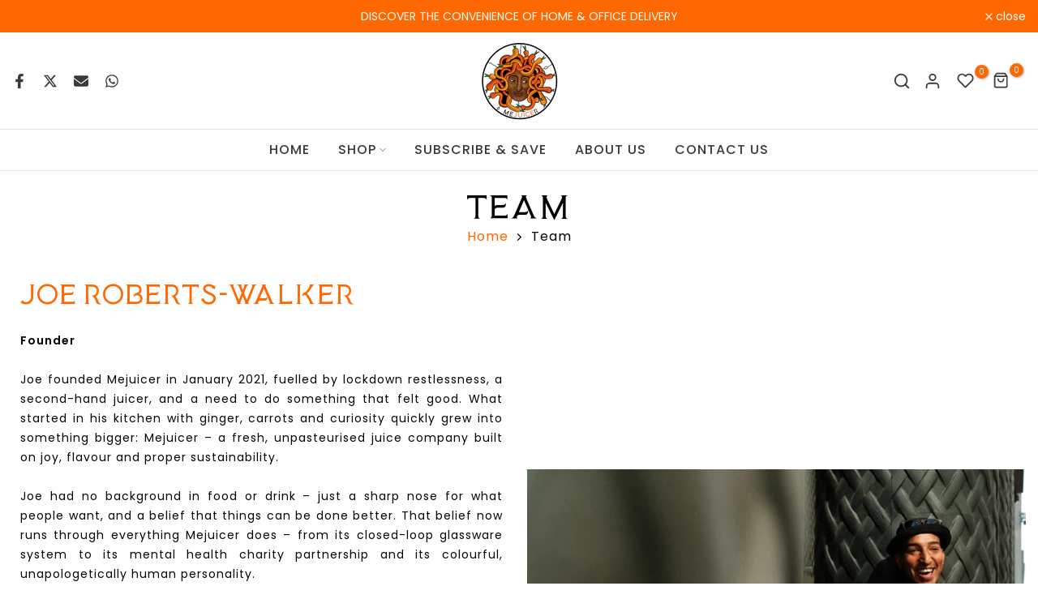

--- FILE ---
content_type: text/css
request_url: https://mejuicer.co.uk/cdn/shop/t/7/assets/custom.css?v=102649601265914011691720169642
body_size: -245
content:
#policy_embed_div h3{font-family:medusa_gothic!important;color:#ff6700}.t4s-mb-tab__title:after{background-color:#ff6700}.t4s-mb-tab__title{font-family:var(--font-family-3)}.t4s-btn:hover{border-width:1px!important;border-style:solid!important;border-color:#ff6700!important;color:#ff6700!important;background-color:#fff!important}.t4s-btn-custom:hover{border-width:1px!important;border-style:solid!important;border-color:#ff6700!important}.t4s-product__title{color:#ff6700}.metafield-rich_text_field li::marker{color:var(--accent-color)}.t4s-product .t4s-product-inner:before{background-color:transparent}.t4s-pr-rencent-related .t4s-pr-single_tab-item.t4s-active{font-family:var(--font-family-3)}.t4-contact-form__icon i{background-color:#ff6700;color:#fff}.t4s-contact-form__heading{color:#ff6700}.t4s-contact-content__alternative .t4s-contact-form{background-color:#ffffffe6}.recurpay__widget .recurpay__group_title{font-family:medusa_gothic!important;color:#ff6700}.recurpay__widget .recurpay__action button{background-color:#ff6700}.recurpay__widget .recurpay__offer_saving_message_amount,.recurpay__widget .recurpay__group_discounted_price{color:#ff6700}.recurpay__description_wrapper{margin-bottom:10px}@media (max-width:767px){.t4s_animated .t4s-bl-item{max-width:100%}.t4s-product__title{text-align:center}}
/*# sourceMappingURL=/cdn/shop/t/7/assets/custom.css.map?v=102649601265914011691720169642 */


--- FILE ---
content_type: text/javascript
request_url: https://mejuicer.co.uk/cdn/shop/t/7/assets/custom.js?v=107535401110082201441715365106
body_size: -632
content:
jQuery_T4NT(document).ready(function($){$(document).on("variant:changed",function(evt){})});
//# sourceMappingURL=/cdn/shop/t/7/assets/custom.js.map?v=107535401110082201441715365106
